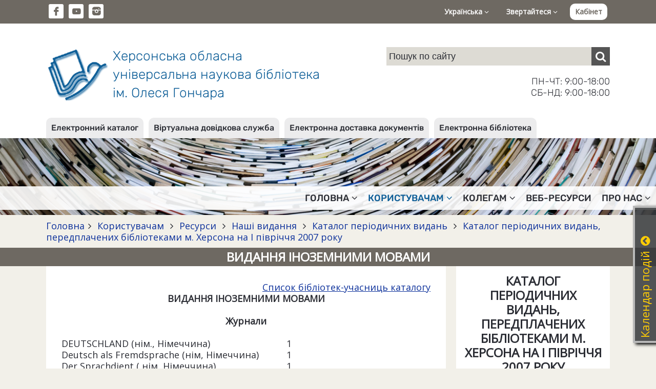

--- FILE ---
content_type: text/html; charset=UTF-8
request_url: https://lib.kherson.ua/ru-katalog1_07-5.htm
body_size: 30940
content:
<!DOCTYPE html>
<html lang="ua">
<head>
    <meta charset="utf-8">
    <meta http-equiv="X-UA-Compatible" content="IE=edge">
    <meta name="viewport" content="width=device-width, initial-scale=1">

    <title>Видання іноземними мовами. Херсонська обласна універсальна наукова бібліотека ім. Олеся Гончара</title>
    <meta name="author" content="Jaroslav Poleschuk, www.webpro.cimis.com.ua" />
    <meta name="description" content="Херсонська обласна універсальна наукова бібліотека ім. Олеся Гончара. Електронний каталог. Віртуальна довідкова служба. Електронна доставка документів" />
    <meta name="keywords" content="" />

    <link href='https://fonts.googleapis.com/css?family=Open+Sans' rel='stylesheet' type='text/css'>
    <style>
    @font-face {
        font-family: 'fontello';
        src: url('templates/main/fonts/fontello.eot?46');
        src: url('templates/main/fonts/fontello.eot?46#iefix') format('embedded-opentype'),
            url('templates/main/fonts/fontello.woff2?46') format('woff2'),
            url('templates/main/fonts/fontello.woff?46') format('woff'),
            url('templates/main/fonts/fontello.ttf?46') format('truetype'),
            url('templates/main/fonts/fontello.svg?46#fontello') format('svg');
        font-weight: normal;
        font-style: normal;
    }
    </style>

    <link rel="stylesheet" type="text/css" href="templates/main/css/flickity.min.css" />
    <link rel="stylesheet" href="templates/main/css/base.css?46" type="text/css" media="screen" />
    <link rel="stylesheet" href="templates/libli_tpl/css/base.css?46" type="text/css" media="screen" />
    <link href="templates/main/css/tpl.css?46" rel="stylesheet" type="text/css" />
    <link href="templates/libli_tpl/css/tpl.css?46" rel="stylesheet" type="text/css" />
    <link href="templates/main/css/responsive.css?46" rel="stylesheet" type="text/css" />
    <link href="templates/libli_tpl/css/responsive.css?46" rel="stylesheet" type="text/css" />
    <link href="templates/main/css/fontello.css?46" rel="stylesheet" type="text/css" />
    <link href="templates/main/css/fontello-codes.css?46" rel="stylesheet" type="text/css" />

    <script src="include/js/jquery.min.js"></script>
    <script src="include/js/main_func.js?46"></script>
    <script src="templates/main/js/flickity.pkgd.min.js"></script>

    

<script type="text/javascript">
var currSM = 0, currBar = '', sideBar = '';
$(document).ready(function(){
    $(".mm-dropdown").click(function () {
        var id = $(this).data("id");
        if($(window).width() > 768) {
            $(".mm-dropdown").attr("aria-expanded", "false");
            $("ul.level-2").hide();

            if(currSM !== id) {
                $(this).attr("aria-expanded", "true");
                $("#sm-" + id).fadeIn("fast");
                currSM = id;
            }
            else
                currSM = 0;

        }

        return false;
    });

    /*
    $(".side-bar .mm-dropdown").click(function () {
        var id = $(this).data("id");
        $("ul.level-2").hide();

        if(currSM !== id) {
            $("#sm-640-" + id).fadeIn("fast");
            currSM = id;
        }
        else
            currSM = 0;

        return false;
    });
    */

    $(".top-panel .bar-level-1>a").click(function () {
        var uid = $(this).data("uid");
        $(".top-panel .bar-level-1>a").attr("aria-expanded", "false");
        $(".top-panel .bar ul").hide();

        if(currBar !== uid) {
            $(this).attr("aria-expanded", "true");
            $(".top-panel ul." + uid + "-bar").fadeIn("fast");
            currBar = uid;
        }
        else
            currBar = "";

        return false;
    });

    $(".menu-button").click(function () {
        $(".mm-container").fadeIn(300);

        return false;
    });
    $(".mm-close").click(function () {
        $(".mm-container").fadeOut(300);

        return false;
    });

    $(".open-right-col").click(function () {
        $(".right-column").fadeIn(300);

        return false;
    });
    $(".rc-close").click(function () {
        $(".right-column").fadeOut(300);

        return false;
    });

    $(document).mouseup(function (e) {
        var container = $("#dialog");
        if (e.target!=container[0] && !$(e.target).closest("#dialog").length) {
            $('#dialog-content').empty();
            $("#over-container").hide();
        }

        var smContainer = $("ul.level-2");
        if (e.target!=smContainer[0] && !$(e.target).closest(".mm-dropdown").length && $(window).width() > 768) {
            smContainer.hide();
            currSM = 0;
        }

        var barContainer = $(".bar ul");
        if (e.target!=barContainer[0] && !$(e.target).closest(".bar-level-1>a").length) {
            barContainer.hide();
            currBar = "";
        }
    });

    
    $('.edd-order').click(function() {
        var data = $(this).data();

        $('#dialog-content').load(
            '/include/ajax.php',
            {
                action: 'edd',
                book_id: data.book_id,
                lang: 'ua'
            }
        );
        $('#dialog-content').scrollTop(0);
        $('#over-container').show();

        return false;
    });
    

});
</script>

<!-- Google tag (gtag.js) -->
<script async src="https://www.googletagmanager.com/gtag/js?id=G-9TQGYB2RT5"></script>
<script>
  window.dataLayer = window.dataLayer || [];
  function gtag(){dataLayer.push(arguments);}
  gtag('js', new Date());

  gtag('config', 'G-9TQGYB2RT5');
</script>

</head>
<body>


    <div class='top-panel'>
        <div class='page flex'>
            <ul class='social-ico'>
                <li><a href='https://www.facebook.com/khersonlibrary' class='fa fa-fb' target='_blank'></a></li><li
                ><a href='https://www.youtube.com/channel/UCdlmxfRtLQWOEwuVKHW6F6w' class='fa fa-yt' target='_blank'></a></li><li
                ><a href='https://www.instagram.com/bibliotekagonchara/' class='fa fa-instagram-filled' target='_blank'></a></li>
            </ul>
            <div class='bar'>
                <div class='bar-level-1 rel'>
    <a href='#' role='button' aria-haspopup='true' aria-expanded='false' data-uid='lang'>Українська <i class='fa fa-angle-down'></i></a>
    <ul class='lang-bar dropd'><li><a href='katalog1_07-5.htm'>Українська</a></li><li><a href='en-katalog1_07-5.htm'>English</a></li></ul></div>
                <div class='bar-level-1 rel'>
    <a href='#' role='button' aria-haspopup='true' aria-expanded='false' data-uid='contact'>Звертайтеся <i class='fa fa-angle-down'></i></a>
    <ul class='contact-bar dropd'><li><a href='https://lib.kherson.ua/phones.htm'>Телефонний довідник</a></li><li><a href='https://lib.kherson.ua/contact.htm'>Зворотний зв'язок</a></li><li><a href='https://lib.kherson.ua/event-application.htm'>Заявка на проведення заходу</a></li></ul></div>
                
        <a href='#' class='login' onclick='
            $("#dialog-content").load("/include/ajax.php", { action: "login_form", alias: "katalog1_07-5", lang: "ua" } );
            $("#dialog-content").scrollTop(0);
            $("#over-container").show();

            $("#mail_input").focus();
            return false;
        '>Кабінет</a>
        
            </div>
            <a href='#' class='menu-button'><span class='fa fa-menu'></span></a>
        </div>
    </div>
    

    <div class='name-panel'>
        <div class='page flex'>
            <a href='.' class='name-site'>
                <span class='logo'></span>
                <span class='top-title'>
                    Херсонська обласна<br>
                    універсальна наукова бібліотека<br>
                    ім. Олеся Гончара
                </span>
            </a>
            <div class='search-container'>
                
    <div class="search">
      <form action="search.htm" method="post">
        <input
            name="search_query"
            type="text"
            value=""
            placeholder="Пошук по сайту"
        ><button type="submit" class="fa fa-search" aria-label="Пошук"></button>
      </form>
    </div>
                <div class='work-time'>
                    ПН-ЧТ: 9:00-18:00<br>
                    СБ-НД: 9:00-18:00
                </div>
            </div>
        </div>
    </div>
    

<div class='service-bar'>
        <div class='page'>
            <ul><li><a href='https://lib.kherson.ua/catalog.htm'>Електронний каталог</a></li><li><a href='https://lib.kherson.ua/vss.htm'>Віртуальна довідкова служба</a></li><li><a href='https://lib.kherson.ua/edd.htm'>Електронна доставка документів</a></li><li><a href='https://lib.kherson.ua/e-lib.htm'>Електронна бібліотека</a></li></ul>
        </div>
    </div>
    <div class='mm-container rel '>
        <a href='#' class='mm-close'>&#10006;</a>
        <div class='service-bar-640'><ul><li><a href='https://lib.kherson.ua/catalog.htm'>Електронний каталог</a></li><li><a href='https://lib.kherson.ua/vss.htm'>Віртуальна довідкова служба</a></li><li><a href='https://lib.kherson.ua/edd.htm'>Електронна доставка документів</a></li><li><a href='https://lib.kherson.ua/e-lib.htm'>Електронна бібліотека</a></li></ul></div>
        <ul class='main-menu'><li>
            <a href='#' role='button' aria-haspopup='true' aria-expanded='false' data-id='16' class='mm-dropdown
              
            '>
              Головна<i class='fa fa-angle-down'></i>
            </a><ul class='level-2 dropd' id='sm-16'><li><a href='announce.htm' >Анонси</a></li><li><a href='news.htm' >Новини</a></li><li><a href='we-offer.htm' >Пропонуємо</a></li><li><a href='we-invite-you.htm' >Запрошуємо</a></li><li><a href='implementing.htm' >Реалізовуємо</a></li></ul></li><li>
            <a href='#' role='button' aria-haspopup='true' aria-expanded='false' data-id='16954' class='mm-dropdown
               mm-current
            '>
              Користувачам<i class='fa fa-angle-down'></i>
            </a><ul class='level-2 dropd' id='sm-16954'><li><a href='pravila.htm' >Правила</a></li><li><a href='poslugi.htm' >Послуги</a></li><li><a href='resursi.htm' class='dd-current'>Ресурси</a></li><li><a href='our-projects.htm' >Наші проєкти</a></li><li><a href='projects.htm' >Проєкти</a></li><li><a href='inklyuziya.htm' >Інклюзивні проєкти</a></li><li><a href='cabinet.htm' >Кабінет читача</a></li></ul></li><li>
            <a href='#' role='button' aria-haspopup='true' aria-expanded='false' data-id='16955' class='mm-dropdown
              
            '>
              Колегам<i class='fa fa-angle-down'></i>
            </a><ul class='level-2 dropd' id='sm-16955'><li><a href='publish.htm' >Наші видання</a></li><li><a href='aktualno.htm' >Актуально</a></li></ul></li><li>
            <a href='proekti.htm' role='button' aria-haspopup='true' aria-expanded='false' data-id='16140' class='
              
            '>
              Веб-ресурси
            </a></li><li>
            <a href='#' role='button' aria-haspopup='true' aria-expanded='false' data-id='16956' class='mm-dropdown
              
            '>
              Про нас<i class='fa fa-angle-down'></i>
            </a><ul class='level-2 dropd' id='sm-16956'><li><a href='today.htm' >Бібліотека напередодні повномасштабного вторгнення 24.02.2022</a></li><li><a href='pravila.htm' >Правила</a></li><li><a href='publichna-informatsiya.htm' >Публічна інформація</a></li><li><a href='biblioteka-na-storinkah-presi.htm' >Бібліотека у ЗМІ</a></li><li><a href='fotoproekt-photostream.htm' >Фотопроєкт «Photo Stream»</a></li><li><a href='contacts.htm' >Контакти</a></li><li><a href='archive.htm' >Наш архів</a></li><li><a href='videoekskursiya.htm' >Відеоекскурсія</a></li></ul></li></ul>
    </div>


        <div class="branch-container">
            <div class="page"><div class='branchLine'><a href='.'>Головна</a><span class='fa fa-angle-right'></span><a href='to-users.htm'>
          Користувачам
        </a><span class='fa fa-angle-right'></span><a href='resursi.htm'>
          Ресурси
        </a><span class='fa fa-angle-right'></span><a href='publish.htm'>
          Наші видання
        </a><span class='fa fa-angle-right'></span><a href='katalog-periodichnih-vidan.htm'>
          Каталог періодичних видань
        </a><span class='fa fa-angle-right'></span><a href='katalog1_07.htm'>
          Каталог періодичних видань, передплачених бібліотеками м. Херсона на І півріччя 2007 року
        </a></div></div>
        </div>
        
            <div class='page-title'><div class='page'><h1>Видання іноземними мовами</h1></div></div>
            <div class='main-container page'>
                <div class='main-column rel'>
                    <a href='#' class='open-right-col'>Меню розділу</a>
                    <div class='main-panel oh content'>
                        
                        <div style="text-align: right">
	<a href="http://lib.kherson.ua/katalog.htm">Список бібліотек-учасниць каталогу</a></div>
<div style="text-align: center">
	<strong><font size="4">ВИДАННЯ ІНОЗЕМНИМИ МОВАМИ</font></strong></div>
<div align="center">
	<strong>&nbsp;</strong></div>
<div align="center">
	<strong><a name="1"></a>Журнали</strong></div>
<div>
	&nbsp;</div>
<table align="center" border="0" cellpadding="0" cellspacing="0" summary="" width="600">
	<tbody>
		<tr>
			<td valign="top" width="376">
				<div>
					DEUTSCHLAND (нім., Німеччина)</div>
			</td>
			<td valign="top" width="146">
				<div>
					1</div>
			</td>
		</tr>
		<tr>
			<td valign="top" width="376">
				<div>
					Deutsch als Fremdsprache (нім, Німеччина)</div>
			</td>
			<td valign="top" width="146">
				<div>
					1</div>
			</td>
		</tr>
		<tr>
			<td valign="top" width="376">
				<div>
					Der Sprachdient ( нім, Німеччина)</div>
			</td>
			<td valign="top" width="146">
				<div>
					1</div>
			</td>
		</tr>
		<tr>
			<td valign="top" width="376">
				<div>
					Economist, The (англ, США)</div>
			</td>
			<td valign="top" width="146">
				<div>
					1</div>
			</td>
		</tr>
		<tr>
			<td valign="top" width="400">
				<div>
					ENGLISH 4U. Журнал для изучающих анг.язык (англ., Україна)</div>
			</td>
			<td valign="top" width="146">
				<div>
					1</div>
			</td>
		</tr>
		<tr>
			<td valign="top" width="376">
				<div>
					Fremdsprache Deutsch (нім, Німеччина)</div>
			</td>
			<td valign="top" width="146">
				<div>
					1</div>
			</td>
		</tr>
		<tr>
			<td valign="top" width="376">
				<div>
					Journal of European economy (англ. Великобритания)</div>
			</td>
			<td valign="top" width="100">
				<div>
					9</div>
			</td>
		</tr>
		<tr>
			<td valign="top" width="376">
				<div>
					National Geographic (англ., США)</div>
			</td>
			<td valign="top" width="146">
				<div>
					1</div>
			</td>
		</tr>
		<tr>
			<td valign="top" width="376">
				<div>
					Praxis Deutsch ( нім, Німеччина)</div>
			</td>
			<td valign="top" width="146">
				<div>
					1</div>
			</td>
		</tr>
		<tr>
			<td valign="top" width="376">
				<div>
					Time (англ., Великобритания)</div>
			</td>
			<td valign="top" width="146">
				<div>
					1</div>
			</td>
		</tr>
		<tr>
			<td valign="top" width="376">
				<div>
					Welkome to Ukraine (англ., Україна)</div>
			</td>
			<td valign="top" width="146">
				<div>
					1,2</div>
			</td>
		</tr>
	</tbody>
</table>
<div>
	&nbsp;</div>
<div>
	&nbsp;</div>
<div align="center">
	<strong><a name="2"></a>Газети</strong></div>
<div>
	&nbsp;</div>
<table align="center" border="0" cellpadding="0" cellspacing="0" summary="" width="600">
	<tbody>
		<tr>
			<td valign="top" width="414">
				<div>
					Английский язык: Прил. к газ. &ldquo;Первое сентября&rdquo; (англ, Росія)</div>
			</td>
			<td valign="top" width="84">
				<div>
					1</div>
			</td>
		</tr>
		<tr>
			<td valign="top" width="400">
				<div>
					Дайджест для тих, хто вивчає англійську мову (англ., Україна)</div>
			</td>
			<td valign="top" width="84">
				<div>
					1,6</div>
			</td>
		</tr>
		<tr>
			<td valign="top" width="414">
				<div>
					DEUTSCH (з к-ту &laquo;Шкільний світ&raquo;) (нім, Україна)</div>
			</td>
			<td valign="top" width="84">
				<div>
					1</div>
			</td>
		</tr>
		<tr>
			<td valign="top" width="414">
				<div>
					DZIENNIK KIYOWSKI (пол., Польща)</div>
			</td>
			<td valign="top" width="150">
				<div>
					2</div>
			</td>
		</tr>
		<tr>
			<td valign="top" width="414">
				<div>
					ENGLISH (з к-ту &laquo;Шкільний світ&raquo;) (англ, Україна)</div>
			</td>
			<td valign="top" width="84">
				<div>
					1,9</div>
			</td>
		</tr>
		<tr>
			<td valign="top" width="414">
				<div>
					LE FRANCAIS ( з к-ту &laquo;Шкільний світ&raquo; (фр, Україна)</div>
			</td>
			<td valign="top" width="84">
				<div>
					1,6</div>
			</td>
		</tr>
		<tr>
			<td valign="top" width="414">
				<div>
					Moscow News/ Москоу ньюс (англ., Росія)</div>
			</td>
			<td valign="top" width="100">
				<div>
					1,9</div>
			</td>
		</tr>
		<tr>
			<td valign="top" width="450">
				<div>
					Moskauner deutsche zeitung/ Московская немецкая газета (нім., Росія)</div>
			</td>
			<td valign="top" width="84">
				<div>
					1,9</div>
			</td>
		</tr>
		<tr>
			<td valign="top" width="414">
				<div>
					Немецкий язык: Прил. к газ. &ldquo;Первое сентября&rdquo; (нім., Росія)</div>
			</td>
			<td valign="top" width="84">
				<div>
					1</div>
			</td>
		</tr>
		<tr>
			<td valign="top" width="414">
				<div>
					Noйес лебен (нім., Німеччина)</div>
			</td>
			<td valign="top" width="84">
				<div>
					1</div>
			</td>
		</tr>
		<tr>
			<td valign="top" width="414">
				<div>
					Французский язик: Прил. к газ. &ldquo;Первое сентября&rdquo; (фр, Росія)</div>
			</td>
			<td valign="top" width="84">
				<div>
					1</div>
			</td>
		</tr>
	</tbody>
</table>
<div style="text-align: right">
	<span>&nbsp;&nbsp;&nbsp;&nbsp;&nbsp;&nbsp;&nbsp;&nbsp;&nbsp;&nbsp;&nbsp;&nbsp;&nbsp;&nbsp;&nbsp;&nbsp;&nbsp;&nbsp;&nbsp;&nbsp;&nbsp;&nbsp;&nbsp;&nbsp;&nbsp;&nbsp;&nbsp;&nbsp;&nbsp;&nbsp;&nbsp;&nbsp;&nbsp;&nbsp;&nbsp;&nbsp;&nbsp;&nbsp;&nbsp;&nbsp;&nbsp;&nbsp;&nbsp;&nbsp;&nbsp;&nbsp; <a href="http://lib.kherson.ua/katalog.htm">Список бібліотек-учасниць каталогу</a></span></div>
                        
                        
                        
                        
                    </div>
                </div>
                <div class='right-column'>
                    <a href='#' class='rc-close'>&#10006;</a>
                    
            <div class='col-panel col-bg-1'>
                
    <div class='columnHeader'>Каталог періодичних видань, передплачених бібліотеками м. Херсона на І півріччя 2007 року</div>
    <div class='col-panel-content sub-menu'><a href='katalog1_07-zmist.htm'
          class=''>Зміст</a><a href='katalog1_07-1.htm'
          class=''>Журнали</a><a href='katalog1_07-2.htm'
          class=''>Видання органів науково-технічної інформації</a><a href='katalog1_07-3.htm'
          class=''>Газети</a><a href='katalog1_07-4.htm'
          class=''>Видання Херсонщини</a><a href='katalog1_07-5.htm'
          class='sm-current'>Видання іноземними мовами</a></div>
            </div>
                </div>
            </div>


    <div class='footer'>
        <div class='page'>
            <div class='footer-menu footer-part'>
    <div>
        <div class='title'>Про бібліотеку</div>
        <ul>
            <li><a href='history.htm'>Історична довідка</a></li>
            <li><a href='today.htm'>Бібліотека сьогодні</a></li>
            <li><a href='work-time.htm'>Графік роботи</a></li>
            <li><a href='registration.htm'>Як записатися до бібліотеки</a></li>
            <li><a href='rules.htm'>Правила користування</a></li>
            <li><a href='services.htm'>Фонди та колекції</a></li>
            <li><a href='payment.htm'>Послуги</a></li>
            <li><a href='departments.htm'>Про відділи</a></li>
        </ul>
    </div>
    <div>
        <div class='title'>Ресурси бібліотеки</div>
        <ul>
            <li><a href='catalog.htm'>Електронний каталог</a></li>
            <li><a href='new_entry.htm'>Нові надходження</a></li>
            <li><a href='publish.htm'>Наші видання</a></li>
            <li><a href='zaochnuj_abonement.htm'>Ресурси проекту &quot;Заочний абонемент&quot;</a></li>
            <li><a href='vss.htm'>Віртуальна довідкова служба</a></li>
            <li><a href='map.htm'>Мапа сайту</a></li>
        </ul>
    </div>
    <div>
        <div class='title'>Публічна інформація</div>
        <ul>
            <li><a href='/files/lib/File/documents/2020/STATUT2020.pdf' target='_blank'>Статут</a></li>
            <li><a href='/files/lib/File/documents/2021/biografiya_KorotunNI2021.pdf' target='_blank'>Біографічна довідка директора</a></li>
            <li><a href='zviti.htm'>Звіти</a></li>
            <li><a href='visnik-derzhavnih-zakupivel.htm'>Державні закупівлі</a></li>
        </ul>
    </div>
    </div>
            <div class='footer-part'>
                <div class='footer-logo'><img src='templates/main/images/logo-white.png'></div>
                <div class='footer-contact'>
            <div class='title'>Контактна інформація</div>
            <div>
                Комунальний заклад "Херсонська обласна універсальна наукова бібліотека імені Олеся Гончара" Херсонської обласної ради<br>
                73002, м. Херсон, вул. Героїв Крут (Дніпропетровська), 2, тел. +38 (0552) 226448, +38 (0552) 264029<br>
                e-mail: <a href='mailto:ichounb@gmail.com'>ichounb@gmail.com</a>, <a href='mailto:admin@lib.kherson.ua'>admin@lib.kherson.ua</a><br>
                <a href='work-time.htm'>Схема проїзду та графік роботи</a><br>
                <a href='phones.htm'>Телефонний довідник</a>
            </div>
        </div>
            </div>
            <div class='copyright'>
            Copyright © 2004-2026 Херсонська обласна універсальна наукова бібліотека ім. Олеся Гончара. Усі права застережено.<br>
            Copyright © 2004-2026 Розробка: <a href='https://poleschuk.ks.ua/' target='_blank'>Ярослав Полещук</a>. Усі права застережено.
        </div>
        </div>
    </div>
    

<div class="over-container oh over-bg" style="display: none" id="over-container">
    <div class="dialog-container rel" id="dialog-container">
        <div class="dialog oa" id="dialog"><div class="dialog-content" id="dialog-content"></div></div>
        <a href="#" class="dialog-close" onclick="
            $('#dialog-content').empty();
            $('#over-container').hide();
           return false;
        ">&#10006;</a>
    </div>
</div>

<div class="hide-640"><div id='news_cal'><div class='calendar-win rel' id='news_cal' style='right: -313px;'>
    <div class='calendar'>
    <h3>Календар подій<a href='#' class='fa fa-arrow-up'></a></h3>
    <table>
    <tr>
      <th colspan='4' class='a-left'>
        <select size='1' name='cal_m' id='cal_m' onChange='
          $("#news_cal").load("/include/ajax.php",
          {
              action: "make_calendar",
              cal_m: this.value,
              cal_y: $("#cal_y").val(),
              lang: "ua"
          });
        '><option value='1' selected>Січень</option><option value='2' >Лютий</option><option value='3' >Березень</option><option value='4' >Квітень</option><option value='5' >Травень</option><option value='6' >Червень</option><option value='7' >Липень</option><option value='8' >Серпень</option><option value='9' >Вересень</option><option value='10' >Жовтень</option><option value='11' >Листопад</option><option value='12' >Грудень</option>
        </select>
      </th>
      <th colspan=3 class='a-right'>
        <select size='1' name='cal_y' id='cal_y' onChange='
          $("#news_cal").load("/include/ajax.php",
          {
              action: "make_calendar",
              cal_m: $("#cal_m").val(),
              cal_y: this.value,
              lang: "ua"
          });
        '><option value='2026' selected>2026</option><option value='2025' >2025</option><option value='2024' >2024</option><option value='2023' >2023</option><option value='2022' >2022</option><option value='2021' >2021</option><option value='2020' >2020</option><option value='2019' >2019</option><option value='2018' >2018</option><option value='2017' >2017</option><option value='2016' >2016</option><option value='2015' >2015</option><option value='2014' >2014</option><option value='2013' >2013</option><option value='2012' >2012</option><option value='2011' >2011</option><option value='2010' >2010</option><option value='2009' >2009</option><option value='2008' >2008</option><option value='2007' >2007</option><option value='2006' >2006</option><option value='2005' >2005</option><option value='2004' >2004</option>
        </select>
      </th>
    </tr><tr><td>&nbsp;</td><td>&nbsp;</td><td>&nbsp;</td><td class=''>
              <a href='news.htm?cal_m=1&amp;cal_y=2026&amp;cal_d=1'>1</a>
            </td><td class=''>
              <a href='news.htm?cal_m=1&amp;cal_y=2026&amp;cal_d=2'>2</a>
            </td><td class=''>
              <a href='news.htm?cal_m=1&amp;cal_y=2026&amp;cal_d=3'>3</a>
            </td><td class=''>
              <a href='news.htm?cal_m=1&amp;cal_y=2026&amp;cal_d=4'>4</a>
            </td></tr><tr><td class=''>
              <a href='news.htm?cal_m=1&amp;cal_y=2026&amp;cal_d=5'>5</a>
            </td><td class=''>6</td><td class=''>
              <a href='news.htm?cal_m=1&amp;cal_y=2026&amp;cal_d=7'>7</a>
            </td><td class=''>
              <a href='news.htm?cal_m=1&amp;cal_y=2026&amp;cal_d=8'>8</a>
            </td><td class=''>
              <a href='news.htm?cal_m=1&amp;cal_y=2026&amp;cal_d=9'>9</a>
            </td><td class=''>
              <a href='news.htm?cal_m=1&amp;cal_y=2026&amp;cal_d=10'>10</a>
            </td><td class=''>
              <a href='news.htm?cal_m=1&amp;cal_y=2026&amp;cal_d=11'>11</a>
            </td></tr><tr><td class=''>
              <a href='news.htm?cal_m=1&amp;cal_y=2026&amp;cal_d=12'>12</a>
            </td><td class=''>
              <a href='news.htm?cal_m=1&amp;cal_y=2026&amp;cal_d=13'>13</a>
            </td><td class=''>
              <a href='news.htm?cal_m=1&amp;cal_y=2026&amp;cal_d=14'>14</a>
            </td><td class=''>
              <a href='news.htm?cal_m=1&amp;cal_y=2026&amp;cal_d=15'>15</a>
            </td><td class=''>
              <a href='news.htm?cal_m=1&amp;cal_y=2026&amp;cal_d=16'>16</a>
            </td><td class=''>
              <a href='news.htm?cal_m=1&amp;cal_y=2026&amp;cal_d=17'>17</a>
            </td><td class=''>18</td></tr><tr><td class=''>
              <a href='news.htm?cal_m=1&amp;cal_y=2026&amp;cal_d=19'>19</a>
            </td><td class=''>
              <a href='news.htm?cal_m=1&amp;cal_y=2026&amp;cal_d=20'>20</a>
            </td><td class=''>
              <a href='news.htm?cal_m=1&amp;cal_y=2026&amp;cal_d=21'>21</a>
            </td><td class=''>
              <a href='news.htm?cal_m=1&amp;cal_y=2026&amp;cal_d=22'>22</a>
            </td><td class=''>
              <a href='news.htm?cal_m=1&amp;cal_y=2026&amp;cal_d=23'>23</a>
            </td><td class='today'>
              <a href='news.htm?cal_m=1&amp;cal_y=2026&amp;cal_d=24'>24</a>
            </td><td class=''>25</td></tr><tr><td class=''>26</td><td class=''>27</td><td class=''>28</td><td class=''>29</td><td class=''>30</td><td class=''>31</td><td>&nbsp;</td></tr></table>
    </div>
    </div>
<script>
$(document).ready(function(){
    $('.calendar .fa').click(function() {
        var isOpen = $(this).hasClass('fa-arrow-down');
        if(isOpen) {
            $('.calendar-win').animate({ right: '-313px' }, 600);
            $(this).removeClass('fa-arrow-down');
            $(this).addClass('fa-arrow-up');
        }
        else {
            $('.calendar-win').animate({ right: '-4px' }, 600);
            $(this).removeClass('fa-arrow-up');
            $(this).addClass('fa-arrow-down');
        }

        return false;
    });
});
</script>
    </div></div>

</body>
</html>

--- FILE ---
content_type: text/css
request_url: https://lib.kherson.ua/templates/main/css/responsive.css?46
body_size: 2374
content:
@media screen and (max-width: 1400px) {
    .page { width: 1100px; }



    .submit .button { margin-top: 20px; }
}
@media screen and (max-width: 1200px) {
    .page { width: 960px; }
    .service-bar ul li { line-height: 30px; }
    .service-bar ul li a { font-size: 14px; }
    ul.main-menu > li > a { font-size: 16px; }
    .carousel-cell { width: 25%; }


    .form_container .search-field { margin-top: 20px; }
    .form_container input.w-450px { width: 100%; margin-bottom: 20px; }
}
@media screen and (max-width: 1024px) {
    .page { width: 740px; }
    .bar-level-1 > a { padding: 5px; margin: 7px 2px; }
    a.name-site { width: 65%; }
    .name-site .logo { width: 100px; height: 100px; }
    .name-site .top-title { line-height: 26px; font-size: 20px; }
    .search-container { width: 35%; }
    .search-container .work-time { font-size: 16px; }
    .service-bar ul li { line-height:normal; padding: 5px 10px; text-align: center; }
    a.open-right-col { display: block; }
    .main-column { width: 100%; margin-right: 0; }
    .right-column { display: none; position: fixed; right: 2px; top: 15%; height: 70%; overflow: auto; background-color: var(--bg-light);
        padding-top: 20px; width: 340px; border: 1px solid var(--border-dark); z-index: 1100; }
    .right-column .col-bg-1 { background: transparent; }
    .right-column .col-bg-2 { background: transparent; }
    .right-column .col-bg-3 { background: transparent; }
    .rc-close { display: block; position: absolute; left: 10px; top: 10px; text-decoration: none; color: var(--text-main); font-size: 20px; }
    .sub-menu ul { margin: 0 0 2px 5px; }
    .sub-menu ul a { font-size: 13px; }
    .sub-menu > a { margin-bottom: 1px; padding: 0 0 1px; font-size: 14px; line-height: 28px; }
    h2.home { font-size: 32px!important; }
    h3.home { font-size: 24px; }
    .footer { font-size: 16px; }
    .footer .title { font-size: 18px; }
    .footer-menu ul li a {}
    .carousel-cell { width: 33.33%; }
    ul.schedule li { width: 50%; }
    ul.schedule li:nth-child(1), ul.schedule li:nth-child(4), ul.schedule li:nth-child(5) { background-color: var(--bg-dark); }
    ul.schedule li:nth-child(2), ul.schedule li:nth-child(3), ul.schedule li:nth-child(6) { background-color: var(--bg-page); }
    .footer-logo img { width: 130px; }



    .content h2 { font-size: 18px; }
    .content h3 { font-size: 16px; }
    ul.main-info > li ul li { margin: 0 0 7px; }
    .page-title h1, .columnHeader { font-size: 18px; }
    .main-panel { padding: 15px; }
    .dialog { padding: 0 20px; }
    .form-row input.w-300px { margin-top: 20px; }
    .form_container .search-field { width: 90%; }
    ul.partners li .img { display: block!important; margin: 0 auto 10px!important; }
    ul.partners li .info { width: 100%!important; }
    ul.masonry li { width: calc(50% - 37px); }
}
@media screen and (max-width: 768px) {
    .page { width: auto; }
    a.menu-button { display: block; }
    .name-panel { padding: 0 10px 30px; }
    .name-site .top-title { line-height: 22px; font-size: 18px; }
    .service-bar { display: none; }
    .mm-container { display: none; position: fixed; right: 2px; top: 2px; background-color: var(--bg-page); background-image: none;
        box-sizing: border-box; width: 340px; height: calc(100% - 6px); overflow: auto; padding: 10px; border: 1px solid var(--border-dark);
        z-index: 1100; }
    .mm-container.home { height: calc(100% - 6px); }
    .mm-close { display: block; position: absolute; left: 10px; top: 10px; text-decoration: none; color: var(--text-main); font-size: 20px; }
    .service-bar-640 { display: block; margin-top: 30px; }
    .service-bar-640 ul { list-style: none; margin: 0 0 20px 30px; }
    .service-bar-640 ul li { line-height: 28px; }
    .service-bar-640 ul li a { text-decoration: none; font-size: 16px; color: var(--accent-dark); }
    .service-bar-640 ul li a::before { content: "✓"; margin-right: 7px; }
    ul.main-menu { position: relative; left: auto; bottom: auto; background: none; text-align: left; }
    ul.main-menu>li { display: block; margin-bottom: 5px; }
    ul.main-menu>li>a { padding: 0 10px; font-size: 16px; line-height: 22px; }
    i.fa-angle-down { display: none; }
    ul.main-menu ul.level-2.dropd { display: block; position: relative; background: transparent; padding: 0; box-shadow: none; }
    ul.main-menu ul.level-2 { right: auto; top: auto; width: auto; margin-left: 20px; }
    ul.main-menu ul.level-2.dropd li { margin-bottom: 5px; }
    ul.main-menu ul.level-2.dropd li a { padding: 0; }
    ul.main-menu ul.level-2.dropd li a:hover { background: transparent; color: var(--accent-dark); }
    a.mm-current, ul.dropd li a.dd-current { background: transparent; color: var(--text-main); }
    .branchLine { margin: 0; padding: 10px 10px; }
    a.open-right-col { right: 3px; }
    ul.page_menu { margin-left: 10px; }
    .actual_info { padding: 20px 10px; }
    .actual_info .flex { display: block; }
    .actual_info p { margin-bottom: 10px; }
    .news-list-container > .news-list-column { width: 50%; }
    ul.news-list li { margin-bottom: 10px; }
    ul.news-list-1 { margin: 30px 10px; }
    ul.news-list-1 li.news-2 { width: calc(50% - 5px); }
    ul.news-list-1 li.news-3 { width: calc(33% - 5px); }
    ul.news-list-1 li.news-4 { width: calc(50% - 5px); }
    ul.news-list-2 { margin: 0 10px; }
    ul.news-list-2 li.news-4 { width: calc(50% - 5px); }
    img.news-left, img.news-right { margin: 10px auto; float: none; display: block; }
    .carousel-cell { width: 50%; }
    .footer { font-size: 14px; padding: 40px 10px 10px; }




/*
ul.main-menu ul.level-2 { right: 10px; top: 40px; width: 300px; text-align: left; }
ul.main-menu ul.level-2>li>a { font-size: 16px; }
ul.dropd { display: none; list-style: none; position: absolute; background: var(--bg-dark); padding: 10px 0;
    box-shadow: 2px 2px 10px 0 #666; opacity: .93; z-index: 10; }
ul.dropd li a { color: var(--text-main); display: block; padding: 3px 10px; text-decoration: none; font-weight: bold; }
ul.dropd li a:hover, ul.dropd li a.dd-current { background: var(--bg-top); color: var(--text-top); }
    .content ul { margin-right: 16px; }
*/

    .logo-top { margin-right: 10px; }
    ul.service-bar { top: -18px; }
    ul.service-bar li { margin: 0 3px -15px; border: 1px solid #fecc19; padding: 1px 4px; }
    ul.service-bar li a { margin-right: 5px; font-size: 10px; line-height: 17px; }
    ul.service-bar li a span { margin-right: 5px; }
    ul.main-info { display: block!important; padding: 10px 0!important; }
    ul.main-info > li { display: block!important; margin: 10px!important; }
    .home-panel { padding: 10px 20px!important; }
    .form-footer { display: block; }
    .form-footer .button { margin-top: 20px; }
    .dialog-container { width: 50%; }
    .comment { padding: 10px 50px; }
}
@media screen and (max-width: 640px) {
    html { font: 16px/20px 'Open Sans', sans-serif; }
    ul.social-ico li { margin: 4px 4px; }
    ul.social-ico li a { display: block; font-size: 12px; color: var(--bg-top); background-color: var(--text-top);
        padding: 2px 1px; width: 19px; line-height: 16px; }
    .bar-level-1 > a { font-size: 10px; color: var(--bg-top); background: var(--text-top); padding: 2px 5px; margin: 2px 0; border-radius: 3px;
        line-height: normal; }
    .bar-level-1 > a:hover { color: var(--text-top); background: var(--accent); }
    .bar ul { left: -45px; right: auto; top: 22px; padding: 5px 0; }
    .bar ul li a { font-size: 14px; padding: 2px 5px; }
    .bar ul.contact-bar li { width: 240px; }
    a.login { font-size: 11px; color: var(--text-top); background: var(--accent); padding: 2px 5px; margin: 2px 0; border-radius: 3px; }
    a.login:hover { color: var(--bg-top); background: var(--text-top); }
    a.menu-button { font-size: 24px; margin: 5px 10px 0 0; }
    .name-panel { margin-top: 35px; }
    .name-panel > .flex { display: block; }
    a.name-site { width: 100%; margin-top: 20px; }
    .name-site .logo { width: 80px; height: 80px; }
    .name-site .top-title { line-height: 20px; font-size: 16px; }
    .search-container { width: 100%; margin-top: 20px; }
    .search-container .search input { font-size: 18px; line-height: 28px; width: calc(100% - 38px); }
    .search-container .search button.fa-search { font-size: 18px; width: 28px; height: 28px; }
    .search-container .work-time { margin-top: 10px; text-align: right; font-size: 14px; }
    ul.page_menu { flex-wrap: wrap; margin: 20px 10px 15px; }
    ul.page_menu li { margin-bottom: 5px; }
    ul.news-list-1 li.news-3 { width: calc(50% - 5px); }
    ul.news-list-2 li.news-3 { width: calc(50% - 5px); }
    ul.schedule li { width: 100%; }
    ul.schedule li:nth-child(1), ul.schedule li:nth-child(3), ul.schedule li:nth-child(5) { background-color: var(--bg-dark); }
    ul.schedule li:nth-child(2), ul.schedule li:nth-child(4), ul.schedule li:nth-child(6) { background-color: var(--bg-page); }
    .footer { padding: 20px 10px 10px; }
    .footer-part { display: block; }
    .footer-menu ul { margin-bottom: 10px; }
    .footer-logo { margin-right: 0; text-align: center; }
    .footer-logo img { width: 110px; }
    .copyright { line-height: normal; }



    a.login { margin: 4px; padding: 2px 10px; }
    .logo-top { margin-right: 5px; background-size: contain; width: 48px; height: 44px; }
    .flickity-page-dots .dot { margin: 0 5px; }
    .hide-640 { display: none!important; }
    .content h2 { font-size: 16px; }
    .content h3 { font-size: 14px; }
    ul.service-bar { list-style: none; position: relative; top: 0; }
    ul.service-bar li { display: block; margin: 0 0 5px; width: 270px; box-shadow: none; }
    ul.service-bar li a { text-align: left; font-size: 12px; line-height: 20px; }
    ul.service-bar li a:hover { color: #2f7553; }
    .menu-container { margin-top: 20px; padding-top: 10px; border-top: 1px solid #fecc19; }
    .menu-container .title, .menu-container .columnHeader { color: #5BB0B1; font-size: 18px; margin: 0 0 10px 30px; padding: 0;
        font-weight: normal; text-transform: none; }
    /*
    .side-bar { display: none; }
    .side-bar .col-panel-content { box-shadow: none; margin-right: 0; padding: 0; border-radius: 0; }
    .side-bar .sub-menu a { color: #ffcd05; font-size: 14px; }
    .side-bar .sub-menu a:hover, .side-bar .sub-menu a.sm-current { color: #fff; background: transparent; font-weight: normal; }
    .side-bar .sub-menu ul { list-style: none; margin: 0 0 5px 10px; }
    .side-bar .sub-menu ul li a { font-size: .9em; }
    */
    .dialog label { display: block; }
    .dialog-container { width: 60%; text-align: center; }
    .dialog label { width: 100%; margin-right: 0; text-align: center; }
    .dialog input[type="text"], .dialog input[type="password"] { width: calc(80% - 2px); }
    .form-row input.w-300px { width: 250px; }
    ul.pagination li.page-item { margin: 10px 5px; }
    .comment { padding: 10px; }
    .comment .date-in { font-size: 12px; }
    .comment .title { width: 80px; }
    .comment .note { font-size: 14px; margin-left: 90px; }
    ul.masonry { margin-left: 10px; }
    ul.masonry li { width: calc(100% - 42px); }
}
@media screen and (max-width: 480px) {
    .news-list-container { display: block; }
    .news-list-container > .news-list-column { width: 100%; }
    ul.news-list-1 li.news-2 { width: 100%; }
    ul.news-list-1 li.news-3 { width: 100%; }
    ul.news-list-1 li.news-4 { width: 100%; }
    ul.news-list-2 li.news-1 { width: 100%; }
    ul.news-list-2 li.news-2 { width: 100%; }
    ul.news-list-2 li.news-3 { width: 100%; }
    ul.news-list-2 li.news-4 { width: 100%; }
    .carousel-cell { width: 100%; }
}
@media screen and (max-width: 360px) {
    .videodetector { width: 100%; }
    .footer .logo-container { float: none; width: 100%; text-align: center; }
    .footer-container { padding: 30px; margin-right: 0; }
    .footer-container a { font-size: 12px; }
    .dialog input[type="text"], .dialog input[type="password"] { width: calc(100% - 2px); }
    .dialog-container { width: 80%; }
    .form-row input.w-300px { width: 100%; }
    .comment .note { margin-left: 0; }
    .comment .title { margin: 0 10px 20px 0; }
}
